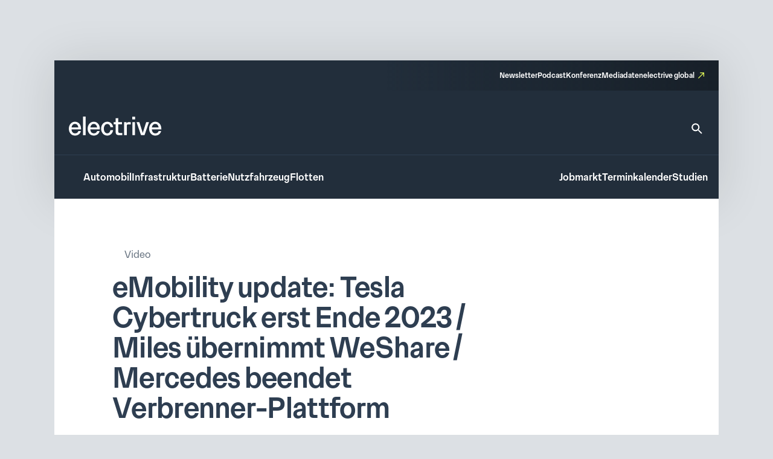

--- FILE ---
content_type: text/html; charset=UTF-8
request_url: https://www.electrive.net/2022/11/02/emobility-update-tesla-cybertruck-erst-ende-2023-miles-uebernimmt-weshare-mercedes-beendet-verbrenner-plattform/
body_size: 16103
content:
<!doctype html><html lang="de" prefix="og: https://ogp.me/ns#"><head><meta charset="UTF-8">
<!--[if IE]><meta http-equiv="X-UA-Compatible" content="IE=edge,chrome=1"><![endif]--><meta name="viewport" content="width=device-width,initial-scale=1.0"><style>img:is([sizes="auto" i], [sizes^="auto," i]) { contain-intrinsic-size: 3000px 1500px }</style><title>eMobility update: Tesla Cybertruck erst Ende 2023 / Miles übernimmt WeShare / Mercedes beendet Verbrenner-Plattform - electrive.net</title><meta name="robots" content="follow, index, max-snippet:-1, max-video-preview:-1, max-image-preview:large"/><link rel="canonical" href="https://www.electrive.net/2022/11/02/emobility-update-tesla-cybertruck-erst-ende-2023-miles-uebernimmt-weshare-mercedes-beendet-verbrenner-plattform/" /><meta property="og:locale" content="de_DE" /><meta property="og:type" content="article" /><meta property="og:title" content="eMobility update: Tesla Cybertruck erst Ende 2023 / Miles übernimmt WeShare / Mercedes beendet Verbrenner-Plattform - electrive.net" /><meta property="og:description" content="Hallo zum „eMobility update&#8220;! Das sind heute die Top-News aus der Welt der Elektromobilität: Miles übernimmt WeShare ++ Mercedes bringt 2023 letzten Verbrenner ++ Tesla Cybertruck kommt" /><meta property="og:url" content="https://www.electrive.net/2022/11/02/emobility-update-tesla-cybertruck-erst-ende-2023-miles-uebernimmt-weshare-mercedes-beendet-verbrenner-plattform/" /><meta property="og:site_name" content="electrive.net" /><meta property="article:tag" content="eMobility update" /><meta property="article:tag" content="Fastned" /><meta property="article:tag" content="Mercedes Benz" /><meta property="article:tag" content="Miles" /><meta property="article:tag" content="Tesla" /><meta property="article:tag" content="Video" /><meta property="article:tag" content="Volkswagen" /><meta property="article:tag" content="We Share" /><meta property="article:tag" content="Yutong" /><meta property="article:section" content="Automobil" /><meta property="og:updated_time" content="2023-11-21T19:57:52+01:00" /><meta property="og:image" content="https://www.electrive.net/media/2022/11/electrive.net_1200x600_Thumbnail_eMu_373_02112022.jpg" /><meta property="og:image:secure_url" content="https://www.electrive.net/media/2022/11/electrive.net_1200x600_Thumbnail_eMu_373_02112022.jpg" /><meta property="og:image:width" content="1200" /><meta property="og:image:height" content="600" /><meta property="og:image:alt" content="eMobility update: Tesla Cybertruck erst Ende 2023 / Miles übernimmt WeShare / Mercedes beendet Verbrenner-Plattform" /><meta property="og:image:type" content="image/jpeg" /><meta property="article:published_time" content="2022-11-02T12:01:50+01:00" /><meta property="article:modified_time" content="2023-11-21T19:57:52+01:00" /><meta name="twitter:card" content="summary_large_image" /><meta name="twitter:title" content="eMobility update: Tesla Cybertruck erst Ende 2023 / Miles übernimmt WeShare / Mercedes beendet Verbrenner-Plattform - electrive.net" /><meta name="twitter:description" content="Hallo zum „eMobility update&#8220;! Das sind heute die Top-News aus der Welt der Elektromobilität: Miles übernimmt WeShare ++ Mercedes bringt 2023 letzten Verbrenner ++ Tesla Cybertruck kommt" /><meta name="twitter:image" content="https://www.electrive.net/media/2022/11/electrive.net_1200x600_Thumbnail_eMu_373_02112022.jpg" /><meta name="twitter:label1" content="Verfasst von" /><meta name="twitter:data1" content="Jannis Hug" /><meta name="twitter:label2" content="Lesedauer" /><meta name="twitter:data2" content="1 Minute" /> <script type="application/ld+json" class="rank-math-schema-pro">{"@context":"https://schema.org","@graph":[{"@type":"Organization","@id":"https://www.electrive.net/#organization","name":"electrive","logo":{"@type":"ImageObject","@id":"https://www.electrive.net/#logo","url":"https://www.electrive.net/media/2023/09/cropped-electrive-reduced-logo-800x800px.png","contentUrl":"https://www.electrive.net/media/2023/09/cropped-electrive-reduced-logo-800x800px.png","caption":"electrive.net","inLanguage":"de","width":"512","height":"512"}},{"@type":"WebSite","@id":"https://www.electrive.net/#website","url":"https://www.electrive.net","name":"electrive.net","publisher":{"@id":"https://www.electrive.net/#organization"},"inLanguage":"de"},{"@type":"ImageObject","@id":"https://www.electrive.net/media/2022/11/electrive.net_1200x600_Thumbnail_eMu_373_02112022.jpg","url":"https://www.electrive.net/media/2022/11/electrive.net_1200x600_Thumbnail_eMu_373_02112022.jpg","width":"1200","height":"600","inLanguage":"de"},{"@type":"WebPage","@id":"https://www.electrive.net/2022/11/02/emobility-update-tesla-cybertruck-erst-ende-2023-miles-uebernimmt-weshare-mercedes-beendet-verbrenner-plattform/#webpage","url":"https://www.electrive.net/2022/11/02/emobility-update-tesla-cybertruck-erst-ende-2023-miles-uebernimmt-weshare-mercedes-beendet-verbrenner-plattform/","name":"eMobility update: Tesla Cybertruck erst Ende 2023 / Miles \u00fcbernimmt WeShare / Mercedes beendet Verbrenner-Plattform - electrive.net","datePublished":"2022-11-02T12:01:50+01:00","dateModified":"2023-11-21T19:57:52+01:00","isPartOf":{"@id":"https://www.electrive.net/#website"},"primaryImageOfPage":{"@id":"https://www.electrive.net/media/2022/11/electrive.net_1200x600_Thumbnail_eMu_373_02112022.jpg"},"inLanguage":"de"},{"@type":"Person","@id":"https://www.electrive.net/author/jannis/","name":"Jannis Hug","url":"https://www.electrive.net/author/jannis/","image":{"@type":"ImageObject","@id":"https://www.electrive.net/wp-content/litespeed/avatar/35caf6c20e252424a7d3f0685be8946f.jpg?ver=1768859102","url":"https://www.electrive.net/wp-content/litespeed/avatar/35caf6c20e252424a7d3f0685be8946f.jpg?ver=1768859102","caption":"Jannis Hug","inLanguage":"de"},"worksFor":{"@id":"https://www.electrive.net/#organization"}},{"@type":"NewsArticle","headline":"eMobility update: Tesla Cybertruck erst Ende 2023 / Miles \u00fcbernimmt WeShare / Mercedes beendet","datePublished":"2022-11-02T12:01:50+01:00","dateModified":"2023-11-21T19:57:52+01:00","articleSection":"Automobil, Videos","author":{"@id":"https://www.electrive.net/author/jannis/","name":"Jannis Hug"},"publisher":{"@id":"https://www.electrive.net/#organization"},"description":"Hallo zum \u201eeMobility update\"! Das sind heute die Top-News aus der Welt der Elektromobilit\u00e4t: Miles \u00fcbernimmt WeShare ++ Mercedes bringt 2023 letzten Verbrenner ++ Tesla Cybertruck kommt erst Ende 2023 ++ Fastned senkt die Ladepreise ++ Und weltweit gr\u00f6\u00dftes E-Bus-Depot in Katar er\u00f6ffnet ++","name":"eMobility update: Tesla Cybertruck erst Ende 2023 / Miles \u00fcbernimmt WeShare / Mercedes beendet","@id":"https://www.electrive.net/2022/11/02/emobility-update-tesla-cybertruck-erst-ende-2023-miles-uebernimmt-weshare-mercedes-beendet-verbrenner-plattform/#richSnippet","isPartOf":{"@id":"https://www.electrive.net/2022/11/02/emobility-update-tesla-cybertruck-erst-ende-2023-miles-uebernimmt-weshare-mercedes-beendet-verbrenner-plattform/#webpage"},"image":{"@id":"https://www.electrive.net/media/2022/11/electrive.net_1200x600_Thumbnail_eMu_373_02112022.jpg"},"inLanguage":"de","mainEntityOfPage":{"@id":"https://www.electrive.net/2022/11/02/emobility-update-tesla-cybertruck-erst-ende-2023-miles-uebernimmt-weshare-mercedes-beendet-verbrenner-plattform/#webpage"}}]}</script> <link rel="alternate" type="application/rss+xml" title="electrive.net &raquo; Kommentar-Feed zu eMobility update: Tesla Cybertruck erst Ende 2023 / Miles übernimmt WeShare / Mercedes beendet Verbrenner-Plattform" href="https://www.electrive.net/2022/11/02/emobility-update-tesla-cybertruck-erst-ende-2023-miles-uebernimmt-weshare-mercedes-beendet-verbrenner-plattform/feed/" /><link data-optimized="1" rel='stylesheet' id='reset-css' href='https://www.electrive.net/wp-content/litespeed/css/681136245267c94b9cc7d25d946de54b.css?ver=de54b' media='all' /><link data-optimized="1" rel='stylesheet' id='wp-block-library-css' href='https://www.electrive.net/wp-content/litespeed/css/452e44df862b1dd0a3ed540f469edd8d.css?ver=edd8d' media='all' /><style id='filebird-block-filebird-gallery-style-inline-css'>ul.filebird-block-filebird-gallery{margin:auto!important;padding:0!important;width:100%}ul.filebird-block-filebird-gallery.layout-grid{display:grid;grid-gap:20px;align-items:stretch;grid-template-columns:repeat(var(--columns),1fr);justify-items:stretch}ul.filebird-block-filebird-gallery.layout-grid li img{border:1px solid #ccc;box-shadow:2px 2px 6px 0 rgba(0,0,0,.3);height:100%;max-width:100%;-o-object-fit:cover;object-fit:cover;width:100%}ul.filebird-block-filebird-gallery.layout-masonry{-moz-column-count:var(--columns);-moz-column-gap:var(--space);column-gap:var(--space);-moz-column-width:var(--min-width);columns:var(--min-width) var(--columns);display:block;overflow:auto}ul.filebird-block-filebird-gallery.layout-masonry li{margin-bottom:var(--space)}ul.filebird-block-filebird-gallery li{list-style:none}ul.filebird-block-filebird-gallery li figure{height:100%;margin:0;padding:0;position:relative;width:100%}ul.filebird-block-filebird-gallery li figure figcaption{background:linear-gradient(0deg,rgba(0,0,0,.7),rgba(0,0,0,.3) 70%,transparent);bottom:0;box-sizing:border-box;color:#fff;font-size:.8em;margin:0;max-height:100%;overflow:auto;padding:3em .77em .7em;position:absolute;text-align:center;width:100%;z-index:2}ul.filebird-block-filebird-gallery li figure figcaption a{color:inherit}</style><link data-optimized="1" rel='stylesheet' id='base-site-header-logo-css' href='https://www.electrive.net/wp-content/litespeed/css/f180f608d5809978470f4737e5b09e84.css?ver=09e84' media='all' /><link data-optimized="1" rel='stylesheet' id='base-site-header-menu-main-css' href='https://www.electrive.net/wp-content/litespeed/css/7dbd82a600d5bc86a5d12afad8d93aaf.css?ver=93aaf' media='all' /><link data-optimized="1" rel='stylesheet' id='base-site-header-menu-meta-css' href='https://www.electrive.net/wp-content/litespeed/css/16569607bbed5a40aae9a051ba72ee30.css?ver=2ee30' media='all' /><link data-optimized="1" rel='stylesheet' id='base-site-header-menu-popout-css' href='https://www.electrive.net/wp-content/litespeed/css/1ed881cc7b231860d49360d1c6fff9c3.css?ver=ff9c3' media='all' /><link data-optimized="1" rel='stylesheet' id='base-site-header-menu-secondary-css' href='https://www.electrive.net/wp-content/litespeed/css/abe20013e9f8054c86d32bd612f75deb.css?ver=75deb' media='all' /><link data-optimized="1" rel='stylesheet' id='base-site-header-overlay-trigger-css' href='https://www.electrive.net/wp-content/litespeed/css/8d494f3e8b0ba51d99e420506018c2bd.css?ver=8c2bd' media='all' /><link data-optimized="1" rel='stylesheet' id='module-base-site-header-css' href='https://www.electrive.net/wp-content/litespeed/css/fb63f4fba7fd46db18a8093dd0bc8db5.css?ver=c8db5' media='all' /><link data-optimized="1" rel='stylesheet' id='module-base-slick-library-css' href='https://www.electrive.net/wp-content/litespeed/css/61f7da6cfe2744055827979feb32f612.css?ver=2f612' media='all' /><link data-optimized="1" rel='stylesheet' id='module-button-css' href='https://www.electrive.net/wp-content/litespeed/css/e78ff1a17bf676e85e86de05720fda50.css?ver=fda50' media='all' /><link data-optimized="1" rel='stylesheet' id='module-faq-css' href='https://www.electrive.net/wp-content/litespeed/css/3822e8735828625d479596abb740ce94.css?ver=0ce94' media='all' /><link data-optimized="1" rel='stylesheet' id='module-gallery-css' href='https://www.electrive.net/wp-content/litespeed/css/9e7ba9955f7f9cb3a003e392d6247d29.css?ver=47d29' media='all' /><link data-optimized="1" rel='stylesheet' id='module-image-css' href='https://www.electrive.net/wp-content/litespeed/css/da02353c53083f6cd1614056e8ef35a0.css?ver=f35a0' media='all' /><link data-optimized="1" rel='stylesheet' id='theme-module-ad-spaces-css' href='https://www.electrive.net/wp-content/litespeed/css/a2521d8eb1b2896318404376d64dcdcc.css?ver=dcdcc' media='all' /><link data-optimized="1" rel='stylesheet' id='theme-module-blocks-css' href='https://www.electrive.net/wp-content/litespeed/css/8aac8c5168ed2e3229229751a3c64ccb.css?ver=64ccb' media='all' /><link data-optimized="1" rel='stylesheet' id='theme-module-events-css' href='https://www.electrive.net/wp-content/litespeed/css/9a7f33509e0c4e2c9fbb0c2f7eab3737.css?ver=b3737' media='all' /><link data-optimized="1" rel='stylesheet' id='theme-module-feedback-css' href='https://www.electrive.net/wp-content/litespeed/css/3e30514a56c4a13d3c41553c989b9d84.css?ver=b9d84' media='all' /><link data-optimized="1" rel='stylesheet' id='theme-module-footer-css' href='https://www.electrive.net/wp-content/litespeed/css/90f929457c6cfbae67eec07f0f93b176.css?ver=3b176' media='all' /><link data-optimized="1" rel='stylesheet' id='theme-module-header-css' href='https://www.electrive.net/wp-content/litespeed/css/e05f3679ce894eb0f5c48867fe9c8c36.css?ver=c8c36' media='all' /><link data-optimized="1" rel='stylesheet' id='theme-module-home-css' href='https://www.electrive.net/wp-content/litespeed/css/6c3a373a2a589c7d8938656c4a50c76f.css?ver=0c76f' media='all' /><link data-optimized="1" rel='stylesheet' id='theme-module-jobs-css' href='https://www.electrive.net/wp-content/litespeed/css/406f61766d22e5d074ea2d93abeccebc.css?ver=ccebc' media='all' /><link data-optimized="1" rel='stylesheet' id='theme-module-module-advanced-search-custom-css' href='https://www.electrive.net/wp-content/litespeed/css/81b7b6f4d27b61399f94e0a4c38cbba7.css?ver=cbba7' media='all' /><link data-optimized="1" rel='stylesheet' id='theme-module-module-faq-css' href='https://www.electrive.net/wp-content/litespeed/css/469db2449754c25e87d3acc98dd66d17.css?ver=66d17' media='all' /><link data-optimized="1" rel='stylesheet' id='theme-module-module-gallery-css' href='https://www.electrive.net/wp-content/litespeed/css/9c51ee2c96852a110b6bb04379a041ce.css?ver=041ce' media='all' /><link data-optimized="1" rel='stylesheet' id='theme-module-module-image-css' href='https://www.electrive.net/wp-content/litespeed/css/7ce90c769845ba9935e5595d7a150f0b.css?ver=50f0b' media='all' /><link data-optimized="1" rel='stylesheet' id='theme-module-module-richtext-css' href='https://www.electrive.net/wp-content/litespeed/css/e0751a6e8541c892435426ce93f260e5.css?ver=260e5' media='all' /><link data-optimized="1" rel='stylesheet' id='theme-module-newsletter-css' href='https://www.electrive.net/wp-content/litespeed/css/4c20f005d23da762cb2e80804bd9436f.css?ver=9436f' media='all' /><link data-optimized="1" rel='stylesheet' id='theme-module-newsletter-builder-css' href='https://www.electrive.net/wp-content/litespeed/css/d04f3d01058576f7d6cd28c6f6344d42.css?ver=44d42' media='all' /><link data-optimized="1" rel='stylesheet' id='theme-module-next-reads-css' href='https://www.electrive.net/wp-content/litespeed/css/4b107635840d637ff03f93fbf4b9af27.css?ver=9af27' media='all' /><link data-optimized="1" rel='stylesheet' id='theme-module-pages-css' href='https://www.electrive.net/wp-content/litespeed/css/d172b2c20f9ae1ed7969c081745a50f0.css?ver=a50f0' media='all' /><link data-optimized="1" rel='stylesheet' id='theme-module-posts-css' href='https://www.electrive.net/wp-content/litespeed/css/2c94e85e19e979ec57fed23a6484552b.css?ver=4552b' media='all' /><link data-optimized="1" rel='stylesheet' id='theme-module-studies-css' href='https://www.electrive.net/wp-content/litespeed/css/6e45727714a0da00f4e2acc1ccb62bec.css?ver=62bec' media='all' /><link data-optimized="1" rel='stylesheet' id='theme-module-table-css' href='https://www.electrive.net/wp-content/litespeed/css/ea7e5af74f2ccb122f264117ed034959.css?ver=34959' media='all' /><link data-optimized="1" rel='stylesheet' id='theme-module-events-submodule-teaser-css' href='https://www.electrive.net/wp-content/litespeed/css/8c2657afd17f71f75d4ab7e5b0c0c1fb.css?ver=0c1fb' media='all' /><link data-optimized="1" rel='stylesheet' id='theme-module-jobs-submodule-teaser-css' href='https://www.electrive.net/wp-content/litespeed/css/4d846e807e5da9ebc1034340c2cdcf56.css?ver=dcf56' media='all' /><link data-optimized="1" rel='stylesheet' id='theme-module-pages-submodule-live-css' href='https://www.electrive.net/wp-content/litespeed/css/dcdd6b220bf084bce47d55089cdc8e37.css?ver=c8e37' media='all' /><link data-optimized="1" rel='stylesheet' id='theme-module-pages-submodule-podcast-css' href='https://www.electrive.net/wp-content/litespeed/css/5b8e2ee4e88bb3c59d003dbb733aaae6.css?ver=aaae6' media='all' /><link data-optimized="1" rel='stylesheet' id='theme-module-posts-submodule-archive-css' href='https://www.electrive.net/wp-content/litespeed/css/d19cd169c796efe573f096bc8f646383.css?ver=46383' media='all' /><link data-optimized="1" rel='stylesheet' id='theme-module-posts-submodule-comments-css' href='https://www.electrive.net/wp-content/litespeed/css/4962e73ffcd0c9b0d75f10ba00ee8ae4.css?ver=e8ae4' media='all' /><link data-optimized="1" rel='stylesheet' id='theme-module-posts-submodule-sidebar-css' href='https://www.electrive.net/wp-content/litespeed/css/b4585a5e0225ff22b6181bb26f699967.css?ver=99967' media='all' /><link data-optimized="1" rel='stylesheet' id='theme-module-posts-submodule-single-css' href='https://www.electrive.net/wp-content/litespeed/css/c0240861fe3aeb930aab788afc7c2792.css?ver=c2792' media='all' /><link data-optimized="1" rel='stylesheet' id='theme-module-posts-submodule-teaser-css' href='https://www.electrive.net/wp-content/litespeed/css/6eb7c2070d85a99c401449f743a7ecb5.css?ver=7ecb5' media='all' /><link data-optimized="1" rel='stylesheet' id='theme-module-posts-submodule-video-player-css' href='https://www.electrive.net/wp-content/litespeed/css/66e5e28eacdb37657931173710dceb7a.css?ver=ceb7a' media='all' /><link data-optimized="1" rel='stylesheet' id='theme-module-seopress-submodule-breadcrumbs-css' href='https://www.electrive.net/wp-content/litespeed/css/48d93e52f7a5d26f84df42f311a43f36.css?ver=43f36' media='all' /><link data-optimized="1" rel='stylesheet' id='theme-module-studies-submodule-teaser-css' href='https://www.electrive.net/wp-content/litespeed/css/c12623eaff59be7f499a56f4ab552bd3.css?ver=52bd3' media='all' /><link data-optimized="1" rel='stylesheet' id='theme-module-theme-components-submodule-interactions-css' href='https://www.electrive.net/wp-content/litespeed/css/f251ceca04719dad7081c8190b7df075.css?ver=df075' media='all' /><link data-optimized="1" rel='stylesheet' id='theme-module-theme-components-submodule-pagination-css' href='https://www.electrive.net/wp-content/litespeed/css/dc64170587fa020414b8508a1e9314e1.css?ver=314e1' media='all' /><link data-optimized="1" rel='stylesheet' id='theme-module-theme-components-submodule-snackbar-css' href='https://www.electrive.net/wp-content/litespeed/css/546d0b8a73ed3719f45e2e9286b847ae.css?ver=847ae' media='all' /><link data-optimized="1" rel='stylesheet' id='theme-module-theme-components-submodule-tooltip-css' href='https://www.electrive.net/wp-content/litespeed/css/2cc7d0f07fd6bc21bb4a26c2e65a13fb.css?ver=a13fb' media='all' /><link data-optimized="1" rel='stylesheet' id='theme-module-theme-submodule-block-layout-css' href='https://www.electrive.net/wp-content/litespeed/css/e0c36266bcd07ee52daec1b8c58cb847.css?ver=cb847' media='all' /><link data-optimized="1" rel='stylesheet' id='theme-module-theme-submodule-block-spacing-css' href='https://www.electrive.net/wp-content/litespeed/css/8a81b37bedc3e385e0511a01ca073b17.css?ver=73b17' media='all' /><link data-optimized="1" rel='stylesheet' id='theme-style-css' href='https://www.electrive.net/wp-content/litespeed/css/7e7f6b5b9eb91e9c990dff435ba21083.css?ver=21083' media='all' /><link data-optimized="1" rel='stylesheet' id='theme-module-newsletter-bar-css' href='https://www.electrive.net/wp-content/litespeed/css/e477f2008a786d9147a789f2ef56440d.css?ver=6440d' media='all' /><link data-optimized="1" rel='stylesheet' id='print-css' href='https://www.electrive.net/wp-content/litespeed/css/f3630c1e6c48fcdcb9caf4fafaaa3453.css?ver=a3453' media='print' /><link data-optimized="1" rel='stylesheet' id='variables-css' href='https://www.electrive.net/wp-content/litespeed/css/53e49f79c8796798c5b3338f19bce71b.css?ver=ce71b' media='all' /> <script>window.gdprAppliesGlobally=true;if(!("cmp_id" in window)||window.cmp_id<1){window.cmp_id=0}if(!("cmp_cdid" in window)){window.cmp_cdid="80e80aab21047"}if(!("cmp_params" in window)){window.cmp_params=""}if(!("cmp_host" in window)){window.cmp_host="delivery.consentmanager.net"}if(!("cmp_cdn" in window)){window.cmp_cdn="cdn.consentmanager.net"}if(!("cmp_proto" in window)){window.cmp_proto="https:"}if(!("cmp_codesrc" in window)){window.cmp_codesrc="10"}window.cmp_getsupportedLangs=function(){var b=["DE","EN","FR","IT","NO","DA","FI","ES","PT","RO","BG","ET","EL","GA","HR","LV","LT","MT","NL","PL","SV","SK","SL","CS","HU","RU","SR","ZH","TR","UK","AR","BS"];if("cmp_customlanguages" in window){for(var a=0;a<window.cmp_customlanguages.length;a++){b.push(window.cmp_customlanguages[a].l.toUpperCase())}}return b};window.cmp_getRTLLangs=function(){var a=["AR"];if("cmp_customlanguages" in window){for(var b=0;b<window.cmp_customlanguages.length;b++){if("r" in window.cmp_customlanguages[b]&&window.cmp_customlanguages[b].r){a.push(window.cmp_customlanguages[b].l)}}}return a};window.cmp_getlang=function(j){if(typeof(j)!="boolean"){j=true}if(j&&typeof(cmp_getlang.usedlang)=="string"&&cmp_getlang.usedlang!==""){return cmp_getlang.usedlang}var g=window.cmp_getsupportedLangs();var c=[];var f=location.hash;var e=location.search;var a="languages" in navigator?navigator.languages:[];if(f.indexOf("cmplang=")!=-1){c.push(f.substr(f.indexOf("cmplang=")+8,2).toUpperCase())}else{if(e.indexOf("cmplang=")!=-1){c.push(e.substr(e.indexOf("cmplang=")+8,2).toUpperCase())}else{if("cmp_setlang" in window&&window.cmp_setlang!=""){c.push(window.cmp_setlang.toUpperCase())}else{if(a.length>0){for(var d=0;d<a.length;d++){c.push(a[d])}}}}}if("language" in navigator){c.push(navigator.language)}if("userLanguage" in navigator){c.push(navigator.userLanguage)}var h="";for(var d=0;d<c.length;d++){var b=c[d].toUpperCase();if(g.indexOf(b)!=-1){h=b;break}if(b.indexOf("-")!=-1){b=b.substr(0,2)}if(g.indexOf(b)!=-1){h=b;break}}if(h==""&&typeof(cmp_getlang.defaultlang)=="string"&&cmp_getlang.defaultlang!==""){return cmp_getlang.defaultlang}else{if(h==""){h="EN"}}h=h.toUpperCase();return h};(function(){var n=document;var p=n.getElementsByTagName;var q=window;var f="";var b="_en";if("cmp_getlang" in q){f=q.cmp_getlang().toLowerCase();if("cmp_customlanguages" in q){for(var h=0;h<q.cmp_customlanguages.length;h++){if(q.cmp_customlanguages[h].l.toUpperCase()==f.toUpperCase()){f="en";break}}}b="_"+f}function g(i,e){var t="";i+="=";var s=i.length;var d=location;if(d.hash.indexOf(i)!=-1){t=d.hash.substr(d.hash.indexOf(i)+s,9999)}else{if(d.search.indexOf(i)!=-1){t=d.search.substr(d.search.indexOf(i)+s,9999)}else{return e}}if(t.indexOf("&")!=-1){t=t.substr(0,t.indexOf("&"))}return t}var j=("cmp_proto" in q)?q.cmp_proto:"https:";if(j!="http:"&&j!="https:"){j="https:"}var k=("cmp_ref" in q)?q.cmp_ref:location.href;var r=n.createElement("script");r.setAttribute("data-cmp-ab","1");var c=g("cmpdesign","cmp_design" in q?q.cmp_design:"");var a=g("cmpregulationkey","cmp_regulationkey" in q?q.cmp_regulationkey:"");var o=g("cmpatt","cmp_att" in q?q.cmp_att:"");r.src=j+"//"+q.cmp_host+"/delivery/cmp.php?"+("cmp_id" in q&&q.cmp_id>0?"id="+q.cmp_id:"")+("cmp_cdid" in q?"&cdid="+q.cmp_cdid:"")+"&h="+encodeURIComponent(k)+(c!=""?"&cmpdesign="+encodeURIComponent(c):"")+(a!=""?"&cmpregulationkey="+encodeURIComponent(a):"")+(o!=""?"&cmpatt="+encodeURIComponent(o):"")+("cmp_params" in q?"&"+q.cmp_params:"")+(n.cookie.length>0?"&__cmpfcc=1":"")+"&l="+f.toLowerCase()+"&o="+(new Date()).getTime();r.type="text/javascript";r.async=true;if(n.currentScript&&n.currentScript.parentElement){n.currentScript.parentElement.appendChild(r)}else{if(n.body){n.body.appendChild(r)}else{var m=p("body");if(m.length==0){m=p("div")}if(m.length==0){m=p("span")}if(m.length==0){m=p("ins")}if(m.length==0){m=p("script")}if(m.length==0){m=p("head")}if(m.length>0){m[0].appendChild(r)}}}var r=n.createElement("script");r.src=j+"//"+q.cmp_cdn+"/delivery/js/cmp"+b+".min.js";r.type="text/javascript";r.setAttribute("data-cmp-ab","1");r.async=true;if(n.currentScript&&n.currentScript.parentElement){n.currentScript.parentElement.appendChild(r)}else{if(n.body){n.body.appendChild(r)}else{var m=p("body");if(m.length==0){m=p("div")}if(m.length==0){m=p("span")}if(m.length==0){m=p("ins")}if(m.length==0){m=p("script")}if(m.length==0){m=p("head")}if(m.length>0){m[0].appendChild(r)}}}})();window.cmp_addFrame=function(b){if(!window.frames[b]){if(document.body){var a=document.createElement("iframe");a.style.cssText="display:none";if("cmp_cdn" in window&&"cmp_ultrablocking" in window&&window.cmp_ultrablocking>0){a.src="//"+window.cmp_cdn+"/delivery/empty.html"}a.name=b;document.body.appendChild(a)}else{window.setTimeout(window.cmp_addFrame,10,b)}}};window.cmp_rc=function(h){var b=document.cookie;var f="";var d=0;while(b!=""&&d<100){d++;while(b.substr(0,1)==" "){b=b.substr(1,b.length)}var g=b.substring(0,b.indexOf("="));if(b.indexOf(";")!=-1){var c=b.substring(b.indexOf("=")+1,b.indexOf(";"))}else{var c=b.substr(b.indexOf("=")+1,b.length)}if(h==g){f=c}var e=b.indexOf(";")+1;if(e==0){e=b.length}b=b.substring(e,b.length)}return(f)};window.cmp_stub=function(){var a=arguments;__cmp.a=__cmp.a||[];if(!a.length){return __cmp.a}else{if(a[0]==="ping"){if(a[1]===2){a[2]({gdprApplies:gdprAppliesGlobally,cmpLoaded:false,cmpStatus:"stub",displayStatus:"hidden",apiVersion:"2.0",cmpId:31},true)}else{a[2](false,true)}}else{if(a[0]==="getUSPData"){a[2]({version:1,uspString:window.cmp_rc("")},true)}else{if(a[0]==="getTCData"){__cmp.a.push([].slice.apply(a))}else{if(a[0]==="addEventListener"||a[0]==="removeEventListener"){__cmp.a.push([].slice.apply(a))}else{if(a.length==4&&a[3]===false){a[2]({},false)}else{__cmp.a.push([].slice.apply(a))}}}}}}};window.cmp_gppstub=function(){var a=arguments;__gpp.q=__gpp.q||[];if(!a.length){return __gpp.q}var g=a[0];var f=a.length>1?a[1]:null;var e=a.length>2?a[2]:null;if(g==="ping"){return{gppVersion:"1.0",cmpStatus:"stub",cmpDisplayStatus:"hidden",apiSupport:["tcfeuv2","tcfva","usnat"],currentAPI:"",cmpId:31}}else{if(g==="addEventListener"){__gpp.e=__gpp.e||[];if(!("lastId" in __gpp)){__gpp.lastId=0}__gpp.lastId++;var c=__gpp.lastId;__gpp.e.push({id:c,callback:f});return{eventName:"listenerRegistered",listenerId:c,data:true,pingData:{gppVersion:"1.0",cmpStatus:"stub",cmpDisplayStatus:"hidden",apiSupport:[],currentAPI:"",cmpId:31}}}else{if(g==="removeEventListener"){var h=false;__gpp.e=__gpp.e||[];for(var d=0;d<__gpp.e.length;d++){if(__gpp.e[d].id==e){__gpp.e[d].splice(d,1);h=true;break}}return{eventName:"listenerRemoved",listenerId:e,data:h}}else{if(g==="hasSection"||g==="getSection"||g==="getField"||g==="getGPPString"){return null}else{__gpp.q.push([].slice.apply(a))}}}}};window.cmp_msghandler=function(d){var a=typeof d.data==="string";try{var c=a?JSON.parse(d.data):d.data}catch(f){var c=null}if(typeof(c)==="object"&&c!==null&&"__cmpCall" in c){var b=c.__cmpCall;window.__cmp(b.command,b.parameter,function(h,g){var e={__cmpReturn:{returnValue:h,success:g,callId:b.callId}};d.source.postMessage(a?JSON.stringify(e):e,"*")})}if(typeof(c)==="object"&&c!==null&&"__uspapiCall" in c){var b=c.__uspapiCall;window.__uspapi(b.command,b.version,function(h,g){var e={__uspapiReturn:{returnValue:h,success:g,callId:b.callId}};d.source.postMessage(a?JSON.stringify(e):e,"*")})}if(typeof(c)==="object"&&c!==null&&"__tcfapiCall" in c){var b=c.__tcfapiCall;window.__tcfapi(b.command,b.version,function(h,g){var e={__tcfapiReturn:{returnValue:h,success:g,callId:b.callId}};d.source.postMessage(a?JSON.stringify(e):e,"*")},b.parameter)}if(typeof(c)==="object"&&c!==null&&"__gppCall" in c){var b=c.__gppCall;window.__gpp(b.command,function(h,g){var e={__gppReturn:{returnValue:h,success:g,callId:b.callId}};d.source.postMessage(a?JSON.stringify(e):e,"*")},b.parameter,"version" in b?b.version:1)}};window.cmp_setStub=function(a){if(!(a in window)||(typeof(window[a])!=="function"&&typeof(window[a])!=="object"&&(typeof(window[a])==="undefined"||window[a]!==null))){window[a]=window.cmp_stub;window[a].msgHandler=window.cmp_msghandler;window.addEventListener("message",window.cmp_msghandler,false)}};window.cmp_setGppStub=function(a){if(!(a in window)||(typeof(window[a])!=="function"&&typeof(window[a])!=="object"&&(typeof(window[a])==="undefined"||window[a]!==null))){window[a]=window.cmp_gppstub;window[a].msgHandler=window.cmp_msghandler;window.addEventListener("message",window.cmp_msghandler,false)}};window.cmp_addFrame("__cmpLocator");if(!("cmp_disableusp" in window)||!window.cmp_disableusp){window.cmp_addFrame("__uspapiLocator")}if(!("cmp_disabletcf" in window)||!window.cmp_disabletcf){window.cmp_addFrame("__tcfapiLocator")}if(!("cmp_disablegpp" in window)||!window.cmp_disablegpp){window.cmp_addFrame("__gppLocator")}window.cmp_setStub("__cmp");if(!("cmp_disabletcf" in window)||!window.cmp_disabletcf){window.cmp_setStub("__tcfapi")}if(!("cmp_disableusp" in window)||!window.cmp_disableusp){window.cmp_setStub("__uspapi")}if(!("cmp_disablegpp" in window)||!window.cmp_disablegpp){window.cmp_setGppStub("__gpp")};</script><link rel="https://api.w.org/" href="https://www.electrive.net/wp-json/" /><link rel="alternate" title="JSON" type="application/json" href="https://www.electrive.net/wp-json/wp/v2/posts/272331" /><link rel="alternate" title="oEmbed (JSON)" type="application/json+oembed" href="https://www.electrive.net/wp-json/oembed/1.0/embed?url=https%3A%2F%2Fwww.electrive.net%2F2022%2F11%2F02%2Femobility-update-tesla-cybertruck-erst-ende-2023-miles-uebernimmt-weshare-mercedes-beendet-verbrenner-plattform%2F" /><link rel="alternate" title="oEmbed (XML)" type="text/xml+oembed" href="https://www.electrive.net/wp-json/oembed/1.0/embed?url=https%3A%2F%2Fwww.electrive.net%2F2022%2F11%2F02%2Femobility-update-tesla-cybertruck-erst-ende-2023-miles-uebernimmt-weshare-mercedes-beendet-verbrenner-plattform%2F&#038;format=xml" />
 <script data-cmp-ab="1" type="text/javascript">// var et_pagename = "";
        // var et_areas = "";</script> <script
        data-cmp-ab="1"
        id="_etLoader"
        type="text/javascript"
        charset="UTF-8"
        data-block-cookies="true"
        data-secure-code="5Hmv8K"
        src="//code.etracker.com/code/e.js"
        async></script>  <script
        async
        type="text/plain"
        class="cmplazyload"
        data-cmp-block="contentpass"
        data-cmp-purpose="c52"
        data-cmp-src="https://securepubads.g.doubleclick.net/tag/js/gpt.js" ></script> <script
        async
        type="text/plain"
        class="cmplazyload"
        data-cmp-block="contentpass"
        data-cmp-purpose="c52"
        data-cmp-src="https://tags.refinery89.com/electrivenet.js" ></script> <script>window.googletag = window.googletag || {cmd: []};
  googletag.cmd.push(function() {
    googletag.defineSlot('/21776436690/Homepage_Top', [[1125, 90], [728, 90]], 'div-gpt-ad-1694424186027-0').addService(googletag.pubads());
    googletag.defineSlot('/21776436690/AllPages_Skyscraper_links', [[160, 600], [120, 600]], 'div-gpt-ad-1694424270255-0').addService(googletag.pubads());
    googletag.defineSlot('/21776436690/AllPages_Skyscraper_rechts', [[120, 600], [160, 600]], 'div-gpt-ad-1694424328100-0').addService(googletag.pubads());
    googletag.defineSlot('/21776436690/Artikel_Headline', [300, 250],'div-gpt-ad-1724753583121-0').addService(googletag.pubads());
    googletag.defineSlot('/21776436690/Artikel_Seitenspalte_1', [[300, 250], [300, 600]], 'div-gpt-ad-1768389142695-0').addService(googletag.pubads());
    googletag.defineSlot('/21776436690/Artikel_Content_Mitte', [[300, 250], [728, 90], [970, 250], [300, 450], [300, 600]], 'div-gpt-ad-1768389265493-0').addService(googletag.pubads());
    googletag.defineSlot('/21776436690/Artikel_Content_Unten', [[300, 600], [728, 90], [300, 250], [970, 250]], 'div-gpt-ad-1768389293699-0').addService(googletag.pubads());
    googletag.pubads().enableSingleRequest();
    googletag.enableServices();
  });</script> <link rel="icon" href="https://www.electrive.net/media/2023/09/cropped-electrive-reduced-logo-800x800px-180x180.png" sizes="32x32" /><link rel="icon" href="https://www.electrive.net/media/2023/09/cropped-electrive-reduced-logo-800x800px-400x400.png" sizes="192x192" /><link rel="apple-touch-icon" href="https://www.electrive.net/media/2023/09/cropped-electrive-reduced-logo-800x800px-180x180.png" /><meta name="msapplication-TileImage" content="https://www.electrive.net/media/2023/09/cropped-electrive-reduced-logo-800x800px-400x400.png" /></head><body class="wp-singular post-template-default single single-post postid-272331 single-format-standard wp-custom-logo wp-embed-responsive wp-theme-electrive is-platform-net"><header class="base-site-header" id="top"><a class="skip-link screen-reader-text" href="#main-content">Zum Inhalt springen</a><div class="base-site-header-bar"><div class="base-site-header__menu-meta"><nav class="base-site-header__menu-meta-nav"><ul id="menu-metamenue" class="menu"><li id="menu-item-312238" class="menu-item menu-item-type-post_type menu-item-object-page menu-item-312238"><a href="https://www.electrive.net/newsletter/">Newsletter</a></li><li id="menu-item-424913" class="menu-item menu-item-type-post_type menu-item-object-page menu-item-424913"><a href="https://www.electrive.net/podcast/">Podcast</a></li><li id="menu-item-315922" class="menu-item menu-item-type-post_type menu-item-object-page menu-item-315922"><a href="https://www.electrive.net/live/">Konferenz</a></li><li id="menu-item-312239" class="menu-item menu-item-type-post_type menu-item-object-page menu-item-312239"><a href="https://www.electrive.net/werbung/">Mediadaten</a></li><li id="menu-item-312244" class="menu-item menu-item-type-custom menu-item-object-custom menu-item-312244"><a target="_blank" href="https://www.electrive.com">electrive global</a></li></ul></nav></div><div class="base-site-header-bar-row"><div class="base-site-header__logo">
<a href="https://www.electrive.net"><figure>
<img src="https://www.electrive.net/media/2023/09/Electrive-Product-Logo.svg" alt="electrive.net"><figcaption>Leitmedium der Elektromobilität</figcaption></figure>
</a></div>
<a class="base-site-header__search" href="https://www.electrive.net/suche/" aria-label="Suche">
<svg xmlns="http://www.w3.org/2000/svg" width="32" height="32" viewBox="0 0 32 32" fill="none">
<path d="M21.0068 19.0065H19.9534L19.5801 18.6465C20.8868 17.1265 21.6734 15.1532 21.6734 13.0065C21.6734 8.21984 17.7934 4.33984 13.0068 4.33984C8.22009 4.33984 4.34009 8.21984 4.34009 13.0065C4.34009 17.7932 8.22009 21.6732 13.0068 21.6732C15.1534 21.6732 17.1268 20.8865 18.6468 19.5798L19.0068 19.9532V21.0065L25.6734 27.6598L27.6601 25.6732L21.0068 19.0065ZM13.0068 19.0065C9.68675 19.0065 7.00675 16.3265 7.00675 13.0065C7.00675 9.68651 9.68675 7.00651 13.0068 7.00651C16.3268 7.00651 19.0068 9.68651 19.0068 13.0065C19.0068 16.3265 16.3268 19.0065 13.0068 19.0065Z" fill="white"></path>
</svg>
</a></div><div class="base-site-header-bar-row"><div class="base-site-header__menu-popout" id="popout">
<a class="base-site-header__menu-popout-trigger" href="#popout">Alle Kategorien</a>
<a class="base-site-header__menu-popout-trigger" href="#">Alle Kategorien</a><nav class="base-site-header__menu-popout-nav"><ul id="menu-alle-kategorien" class="menu"><li id="menu-item-312420" class="menu-item menu-item-type-taxonomy menu-item-object-category menu-item-312420"><a href="https://www.electrive.net/category/brennstoffzelle/">Brennstoffzelle</a></li><li id="menu-item-312330" class="menu-item menu-item-type-taxonomy menu-item-object-category menu-item-312330"><a href="https://www.electrive.net/category/off-highway/">Off-Highway</a></li><li id="menu-item-312333" class="menu-item menu-item-type-taxonomy menu-item-object-category menu-item-312333"><a href="https://www.electrive.net/category/zweirad/">Zweirad</a></li><li id="menu-item-312331" class="menu-item menu-item-type-taxonomy menu-item-object-category menu-item-312331"><a href="https://www.electrive.net/category/politik/">Politik</a></li><li id="menu-item-312328" class="menu-item menu-item-type-taxonomy menu-item-object-category menu-item-312328"><a href="https://www.electrive.net/category/luftfahrt/">Luftfahrt</a></li><li id="menu-item-312421" class="menu-item menu-item-type-taxonomy menu-item-object-category menu-item-312421"><a href="https://www.electrive.net/category/daten/">Daten</a></li><li id="menu-item-312332" class="menu-item menu-item-type-taxonomy menu-item-object-category menu-item-312332"><a href="https://www.electrive.net/category/wasser/">Wasser</a></li><li id="menu-item-312422" class="menu-item menu-item-type-taxonomy menu-item-object-category menu-item-312422"><a href="https://www.electrive.net/category/karriere/">Karriere</a></li><li id="menu-item-381659" class="menu-item menu-item-type-taxonomy menu-item-object-category menu-item-381659"><a href="https://www.electrive.net/category/autonomes-fahren/">Autonomes Fahren</a></li></ul></nav></div><div class="base-site-header__menu-main"><nav class="base-site-header__menu-main-nav"><ul id="menu-hauptmenue" class="menu"><li id="menu-item-312233" class="menu-item menu-item-type-taxonomy menu-item-object-category current-post-ancestor current-menu-parent current-post-parent menu-item-312233"><a href="https://www.electrive.net/category/automobil/">Automobil</a></li><li id="menu-item-312423" class="menu-item menu-item-type-taxonomy menu-item-object-category menu-item-312423"><a href="https://www.electrive.net/category/energie-infrastruktur/">Infrastruktur</a></li><li id="menu-item-312428" class="menu-item menu-item-type-taxonomy menu-item-object-category menu-item-312428"><a href="https://www.electrive.net/category/speichertechnik/">Batterie</a></li><li id="menu-item-312237" class="menu-item menu-item-type-taxonomy menu-item-object-category menu-item-312237"><a href="https://www.electrive.net/category/nutzfahrzeug/">Nutzfahrzeug</a></li><li id="menu-item-312235" class="menu-item menu-item-type-taxonomy menu-item-object-category menu-item-312235"><a href="https://www.electrive.net/category/flotten/">Flotten</a></li></ul></nav></div><div class="base-site-header__menu-secondary"><nav class="base-site-header__menu-secondary-nav"><ul id="menu-zweitmenue" class="menu"><li id="menu-item-312250" class="is-jobs menu-item menu-item-type-custom menu-item-object-custom menu-item-312250"><a href="https://www.electrive.net/jobs/">Jobmarkt</a></li><li id="menu-item-316041" class="is-events menu-item menu-item-type-custom menu-item-object-custom menu-item-316041"><a href="https://www.electrive.net/terminkalender/">Terminkalender</a></li><li id="menu-item-312252" class="is-studies menu-item menu-item-type-custom menu-item-object-custom menu-item-312252"><a href="https://www.electrive.net/studies/">Studien</a></li></ul></nav></div>
<a
class="base-site-header__overlay-trigger"
href="#overlay"
aria-label="Overlay öffnen"
></a></div></div><div inert class="base-site-header-overlay" id="overlay">
<a
class="base-site-header__overlay-trigger"
href="#"
aria-label="Overlay schließen"
></a><div class="base-site-header-overlay-inner"><div class="base-site-header__menu-main"><nav class="base-site-header__menu-main-nav"><ul id="menu-hauptmenue-1" class="menu"><li class="menu-item menu-item-type-taxonomy menu-item-object-category current-post-ancestor current-menu-parent current-post-parent menu-item-312233"><a href="https://www.electrive.net/category/automobil/">Automobil</a></li><li class="menu-item menu-item-type-taxonomy menu-item-object-category menu-item-312423"><a href="https://www.electrive.net/category/energie-infrastruktur/">Infrastruktur</a></li><li class="menu-item menu-item-type-taxonomy menu-item-object-category menu-item-312428"><a href="https://www.electrive.net/category/speichertechnik/">Batterie</a></li><li class="menu-item menu-item-type-taxonomy menu-item-object-category menu-item-312237"><a href="https://www.electrive.net/category/nutzfahrzeug/">Nutzfahrzeug</a></li><li class="menu-item menu-item-type-taxonomy menu-item-object-category menu-item-312235"><a href="https://www.electrive.net/category/flotten/">Flotten</a></li></ul></nav></div><div class="base-site-header__menu-popout" id="popout">
<a class="base-site-header__menu-popout-trigger" href="#popout">Alle Kategorien</a>
<a class="base-site-header__menu-popout-trigger" href="#">Alle Kategorien</a><nav class="base-site-header__menu-popout-nav"><ul id="menu-alle-kategorien-1" class="menu"><li class="menu-item menu-item-type-taxonomy menu-item-object-category menu-item-312420"><a href="https://www.electrive.net/category/brennstoffzelle/">Brennstoffzelle</a></li><li class="menu-item menu-item-type-taxonomy menu-item-object-category menu-item-312330"><a href="https://www.electrive.net/category/off-highway/">Off-Highway</a></li><li class="menu-item menu-item-type-taxonomy menu-item-object-category menu-item-312333"><a href="https://www.electrive.net/category/zweirad/">Zweirad</a></li><li class="menu-item menu-item-type-taxonomy menu-item-object-category menu-item-312331"><a href="https://www.electrive.net/category/politik/">Politik</a></li><li class="menu-item menu-item-type-taxonomy menu-item-object-category menu-item-312328"><a href="https://www.electrive.net/category/luftfahrt/">Luftfahrt</a></li><li class="menu-item menu-item-type-taxonomy menu-item-object-category menu-item-312421"><a href="https://www.electrive.net/category/daten/">Daten</a></li><li class="menu-item menu-item-type-taxonomy menu-item-object-category menu-item-312332"><a href="https://www.electrive.net/category/wasser/">Wasser</a></li><li class="menu-item menu-item-type-taxonomy menu-item-object-category menu-item-312422"><a href="https://www.electrive.net/category/karriere/">Karriere</a></li><li class="menu-item menu-item-type-taxonomy menu-item-object-category menu-item-381659"><a href="https://www.electrive.net/category/autonomes-fahren/">Autonomes Fahren</a></li></ul></nav></div><div class="base-site-header__menu-secondary"><nav class="base-site-header__menu-secondary-nav"><ul id="menu-zweitmenue-1" class="menu"><li class="is-jobs menu-item menu-item-type-custom menu-item-object-custom menu-item-312250"><a href="https://www.electrive.net/jobs/">Jobmarkt</a></li><li class="is-events menu-item menu-item-type-custom menu-item-object-custom menu-item-316041"><a href="https://www.electrive.net/terminkalender/">Terminkalender</a></li><li class="is-studies menu-item menu-item-type-custom menu-item-object-custom menu-item-312252"><a href="https://www.electrive.net/studies/">Studien</a></li></ul></nav></div><div class="base-site-header__menu-meta"><nav class="base-site-header__menu-meta-nav"><ul id="menu-metamenue-1" class="menu"><li class="menu-item menu-item-type-post_type menu-item-object-page menu-item-312238"><a href="https://www.electrive.net/newsletter/">Newsletter</a></li><li class="menu-item menu-item-type-post_type menu-item-object-page menu-item-424913"><a href="https://www.electrive.net/podcast/">Podcast</a></li><li class="menu-item menu-item-type-post_type menu-item-object-page menu-item-315922"><a href="https://www.electrive.net/live/">Konferenz</a></li><li class="menu-item menu-item-type-post_type menu-item-object-page menu-item-312239"><a href="https://www.electrive.net/werbung/">Mediadaten</a></li><li class="menu-item menu-item-type-custom menu-item-object-custom menu-item-312244"><a target="_blank" href="https://www.electrive.com">electrive global</a></li></ul></nav></div></div></div> <script>(function () {
      var overlay = document.getElementById('overlay');
      if (!overlay) return;

      // Match SCSS $mediaqueries 'mobile-and-tablet' (max-width: 999px)
      var query = '(max-width: 999px)';
      var mql = window.matchMedia(query);

      function applyInertState() {
        if (mql.matches) {
          // Mobile: ensure overlay is interactive
          overlay.removeAttribute('inert');
          overlay.removeAttribute('aria-hidden');
        } else {
          // Desktop: keep overlay inert until explicitly opened
          overlay.setAttribute('inert', '');
          overlay.setAttribute('aria-hidden', 'true');
        }
      }

      // Apply immediately and keep in sync with viewport changes
      applyInertState();
      if (typeof mql.addEventListener === 'function') {
        mql.addEventListener('change', applyInertState);
      } else if (typeof mql.addListener === 'function') {
        // Safari/older browsers
        mql.addListener(applyInertState);
      }
      window.addEventListener('resize', applyInertState, { passive: true });
    })();</script> </header> <script>// Ensure a main content landmark id exists for the skip link target
(function(){
  var target = document.getElementById('main-content');
  if(!target){
    var first = document.querySelector('.site-layout-container');
    if(first && !first.id){
      first.id = 'main-content';
    }
  }
})();</script> <div class="header-print" style="display:none">
<img src="https://www.electrive.net/wp-content/themes/electrive/modules/header/assets/electrive-black.jpg" alt="Logo"></div><main id="main-content" tabindex="-1" class="post-272331 post type-post status-publish format-standard has-post-thumbnail hentry category-automobil category-videos tag-emobility-update tag-fastned tag-mercedes-benz tag-miles tag-tesla tag-video tag-volkswagen tag-we-share tag-yutong"><article class="site-layout-container"><div class="posts__single has-layout-reset is-format-video"><div class="posts__single__title module-heading"><div class="topline"><div class="posts__meta"><span class="post-format has-icon is-format-video meta-term">Video</span></div></div><h1 class="heading">eMobility update: Tesla Cybertruck erst Ende 2023 / Miles übernimmt WeShare / Mercedes beendet Verbrenner-Plattform</h1></div><div class="posts__single__meta"><figure class="thumbnail"><div class="wrapper is-video-player "
data-id="272331"
role="button"
tabindex="0"
aria-label="Play video: eMobility update: Tesla Cybertruck erst Ende 2023 / Miles übernimmt WeShare / Mercedes beendet Verbrenner-Plattform"
onkeydown="if(event.key==='Enter'||event.key===' '||event.keyCode===13||event.keyCode===32){event.preventDefault(); this.click();}"
>
<img width="1200" height="600" src="https://www.electrive.net/media/2022/11/electrive.net_1200x600_Thumbnail_eMu_373_02112022.jpg.webp" class="attachment-large size-large" alt="Electrive.net 1200x Thumbnail eMu" decoding="async" fetchpriority="high" loading="eager" /></div></figure><div class="teasertext"><p><strong></strong></p></div><div class="sidebar"><div class="author">Von Jannis Hug</div><div class="date">02.11.2022 - 12:01 Uhr<br>
aktualisiert am 21.11.2023</div><div class="focus-tags"><ul class="tags"><li class="tag"><a href="https://www.electrive.net/tag/emobility-update/" title="eMobility update">eMobility update</a></li><li class="tag"><a href="https://www.electrive.net/tag/fastned/" title="Fastned">Fastned</a></li><li class="tag"><a href="https://www.electrive.net/tag/mercedes-benz/" title="Mercedes Benz">Mercedes Benz</a></li></ul></div><div class="c-interactions"><ul class="options"><li class="share">
<a href="#" class="button interactions-sharing" title="Teilen"></a><ul class="sub-options"><li><a href="https://twitter.com/share?url=https%3A%2F%2Fwww.electrive.net%2F2022%2F11%2F02%2Femobility-update-tesla-cybertruck-erst-ende-2023-miles-uebernimmt-weshare-mercedes-beendet-verbrenner-plattform%2F&text=eMobility+update%3A+Tesla+Cybertruck+erst+Ende+2023+%2F+Miles+%C3%BCbernimmt+WeShare+%2F+Mercedes+beendet+Verbrenner-Plattform&via=electrive" title="Teilen auf X">X</a></li><li><a href="https://www.linkedin.com/shareArticle?url=https%3A%2F%2Fwww.electrive.net%2F2022%2F11%2F02%2Femobility-update-tesla-cybertruck-erst-ende-2023-miles-uebernimmt-weshare-mercedes-beendet-verbrenner-plattform%2F&title=eMobility+update%3A+Tesla+Cybertruck+erst+Ende+2023+%2F+Miles+%C3%BCbernimmt+WeShare+%2F+Mercedes+beendet+Verbrenner-Plattform" title="Teilen auf LinkedIn">LinkedIn</a></li><li><a href="https://www.facebook.com/sharer.php?u=https%3A%2F%2Fwww.electrive.net%2F2022%2F11%2F02%2Femobility-update-tesla-cybertruck-erst-ende-2023-miles-uebernimmt-weshare-mercedes-beendet-verbrenner-plattform%2F" title="Teilen auf Facebook">Facebook</a></li></ul></li><li class="print"><a href="#" onclick="window.print()" class="button" title="Drucken"></a></li><li class="comments"><a href="#post-comments" class="button" title="Kommentare"></a></li></ul></div></div></div><div class="posts__single__content"><div class="content"><p>Hallo zum „eMobility update&#8220;! Das sind heute die Top-News aus der Welt der Elektromobilität: Miles übernimmt WeShare ++ Mercedes bringt 2023 letzten Verbrenner ++ Tesla Cybertruck kommt erst Ende 2023 ++ Fastned senkt die Ladepreise ++ Und weltweit größtes E-Bus-Depot in Katar eröffnet ++</p><p><span id="more-272331"></span></p><h3>#1 – Miles übernimmt VW-Carsharing WeShare</h3><p>Volkswagen trennt sich von seinem verlustreichen Carsharing-Dienst WeShare. Dieser wird an den bisherigen Konkurrenten Miles Mobility verkauft. Die Flotte von <a href="https://www.electrive.net/2022/11/01/miles-uebernimmt-carsharing-dienst-weshare/">WeShare wird nun in das Angebot von Miles</a> integriert. Der Anbieter ist aktuell in Berlin, Bonn, Düsseldorf, Duisburg, Hamburg, Köln, München und Potsdam aktiv</p><h3>#2 – Mercedes: 2023 letztes Modell auf Verbrenner-Plattform</h3><p>Die für 2023 geplante neue Generation der E-Klasse wird das <a href="https://www.electrive.net/2022/11/01/mercedes-launcht-2023-letztes-modell-auf-verbrenner-plattform/">letzte neue Modell von Mercedes-Benz auf einer reinen Verbrenner-Plattform</a>. Alle folgenden neuen Baureihen ab 2024 bzw. 2025 werden dagegen auf Architekturen aufbauen, welche die Stuttgarter speziell für E-Fahrzeuge entwickeln.</p><h3>#3 – Tesla Cybertruck kommt wohl erst Ende 2023</h3><p>Tesla ist mal wieder spät dran: Die <a href="https://www.electrive.net/2022/11/01/tesla-cybertruck-serienproduktion-offenbar-erst-ende-2023/">Serienproduktion des Tesla Cybertruck</a> wird offenbar erst Ende des kommenden Jahres starten. Das wäre zwei Jahre später als ursprünglich geplant. Die Nachrichtenagentur Reuters will dies laut ihrem Bericht von zwei Insidern erfahren haben.</p><h3>#4 – Fastned senkt Preise in mehreren Ländern</h3><p>Fastned hat in einer Reihe von Ländern die <a href="https://www.electrive.net/2022/11/01/fastned-senkt-preise-in-einer-reihe-von-laendern/">Preise an seinen Ladesäulen gesenkt</a>. Damit reagiert das europäische Schnelllade-Unternehmen auf die zuletzt wieder gefallenen Energiepreise. In Deutschland etwa sinkt der Preis pro Kilowattstunde von 83 auf 74 Cent für das Ad-Hoc-Laden.</p><h3>#5 – Weltweit größtes E-Bus-Depot in Katar</h3><p>In Katar wurde kürzlich das <a href="https://www.electrive.net/2022/11/01/weltweit-groesstes-e-bus-depot-in-katar-eroeffnet/">weltweit größte Depot für Elektrobusse</a> eingeweiht. Auf einer Fläche von mehr als 400.000 Quadratmetern besteht das E-Bus-Depot aus 24 Gebäuden und bietet Platz für 478 Elektrobusse.</p><p><strong>eMobility update – jetzt auch als Audio-Podcast hören</strong></p><p>Sie können den Podcast abonnieren: bei <a href="https://podcasts.apple.com/de/podcast/emobility-update/id1559038752" target="_blank" rel="noopener">Apple-iTunes &gt;&gt;</a>; bei <a href="https://open.spotify.com/show/4YU8RdtgNMMUdoDHtRJ0JM?si=1xXjgGhVTUmxUGPT5KjJAw" target="_blank" rel="noopener">Spotify &gt;&gt;</a>; bei <a href="https://podcasts.google.com/feed/aHR0cHM6Ly9jZG4uanVsZXBob3N0aW5nLmRlL3BvZGNhc3RzLzExMC1lbW9iaWxpdHktdXBkYXRlL2ZlZWQucnNz" target="_blank" rel="noopener">Google Podcasts &gt;&gt;</a></p></div><div class="sidebar"><div class="sidebar-inner"><div id='div-gpt-ad-1768389142695-0' style='min-width: 300px; min-height: 250px;'> <script>googletag.cmd.push(function() {
            googletag.display('div-gpt-ad-1768389142695-0');
          });</script> </div></div></div></div><div class="adbar has-layout-reset"><div id='div-gpt-ad-1768389293699-0' style='min-width: 300px; min-height: 90px;'> <script>googletag.cmd.push(function() {
            googletag.display('div-gpt-ad-1768389293699-0');
          });</script> </div></div><div class="posts__single__tags"><h3 class="title" role="heading" aria-level="2">Schlagwörter</h3><ul class="tags"><li class="tag"><a href="https://www.electrive.net/tag/emobility-update/">eMobility update</a></li><li class="tag"><a href="https://www.electrive.net/tag/fastned/">Fastned</a></li><li class="tag"><a href="https://www.electrive.net/tag/mercedes-benz/">Mercedes Benz</a></li><li class="tag"><a href="https://www.electrive.net/tag/miles/">Miles</a></li><li class="tag"><a href="https://www.electrive.net/tag/tesla/">Tesla</a></li><li class="tag"><a href="https://www.electrive.net/tag/video/">Video</a></li><li class="tag"><a href="https://www.electrive.net/tag/volkswagen/">Volkswagen</a></li><li class="tag"><a href="https://www.electrive.net/tag/we-share/">We Share</a></li><li class="tag"><a href="https://www.electrive.net/tag/yutong/">Yutong</a></li></ul></div><div class="posts__single__comments"><div class="posts__comments" id="post-comments"><h2 class="title">0 Kommentare</h2><div class="subline">zu „eMobility update: Tesla Cybertruck erst Ende 2023 / Miles übernimmt WeShare / Mercedes beendet Verbrenner-Plattform“</div><div id="respond" class="comment-respond"><h3 id="reply-title" class="comment-reply-title">Schreiben Sie einen Kommentar <small><a rel="nofollow" id="cancel-comment-reply-link" href="/2022/11/02/emobility-update-tesla-cybertruck-erst-ende-2023-miles-uebernimmt-weshare-mercedes-beendet-verbrenner-plattform/#respond" style="display:none;">Antwort abbrechen</a></small></h3><form action="https://www.electrive.net/wp-comments-post.php" method="post" id="commentform" class="comment-form"><p class="comment-notes"><span id="email-notes">Ihre E-Mail-Adresse wird nicht veröffentlicht.</span> <span class="required-field-message">Erforderliche Felder sind mit <span class="required">*</span> markiert</span></p><p class="textarea"><textarea id="comment" name="comment" maxlength="65525" required="required" placeholder="Kommentar"></textarea></p><p class="left"><label for="author">Name *</label><input placeholder="Name" id="author" name="author" type="text" value="" size="30" maxlength="245" autocomplete="name" required="required"></p><p class="right"><label for="email">E-Mail *</label><input placeholder="E-Mail" id="email" name="email" type="email" value="" size="30" maxlength="100" aria-describedby="email-notes" autocomplete="email" required="required"></p><p class="left"><label for="wp-comment-cookies-consent" class="checkbox-container">Ich stimme den <a href="/datenschutz" target="_blank">Datenschutzbestimmungen</a> zu<input id="wp-comment-cookies-consent" name="wp-comment-cookies-consent" type="checkbox" value="yes"><span class="checkmark"></span></label></p><p class="comment-url-field"><label for="url">Website</label><input id="url" name="url" type="text" value="" placeholder="Website" autocomplete="off" tabindex="-1"></p><p class="form-submit"><input name="submit" type="submit" id="submit" class="submit" value="Kommentar abschicken" /> <input type='hidden' name='comment_post_ID' value='272331' id='comment_post_ID' />
<input type='hidden' name='comment_parent' id='comment_parent' value='0' /></p></form></div><div class="form-status-messages" data-processing="Verarbeitung ..." data-error-1="Bitte überprüfen Sie Ihre Eingaben." data-error-2="Bitte warten Sie etwas, bevor Sie Ihren nächsten Kommentar abgeben." data-success="Danke! Ihr Kommentar ist erfolgreich eingegangen und wird nun geprüft."></div></div></div></div><div class="next-reads has-layout-reset" data-type="post"><h3 class="title">Lesen Sie auch</h3></div> <script>document.addEventListener('DOMContentLoaded', function() {
    if (document.body.classList.contains('translatepress-es_ES')) {
      var newDiv = document.createElement('div');
      newDiv.classList.add('do-not-translate', 'translation-info');
      newDiv.textContent = 'Este contenido fue publicado originalmente en inglés y ha sido traducido de forma automática.';

      var interactionsDiv = document.querySelector('.c-interactions');
      if (interactionsDiv) {
        interactionsDiv.insertAdjacentElement('afterend', newDiv);
      }
    }
  });</script> </article></main> <script type="speculationrules">{"prefetch":[{"source":"document","where":{"and":[{"href_matches":"\/*"},{"not":{"href_matches":["\/wp-*.php","\/wp-admin\/*","\/media\/*","\/wp-content\/*","\/wp-content\/plugins\/*","\/wp-content\/themes\/electrive\/*","\/*\\?(.+)"]}},{"not":{"selector_matches":"a[rel~=\"nofollow\"]"}},{"not":{"selector_matches":".no-prefetch, .no-prefetch a"}}]},"eagerness":"conservative"}]}</script> <script>var advanced_ajax_handler = 'https://www.electrive.net/wp-content/plugins/module-advanced-ajax/module-advanced-ajax.handler.php';</script> <script>function addEvent(event, selector, callback, context) {
      document.addEventListener(event, e => {
        if (e.target.closest(selector)) {
          callback(e);
        }
      });
    }
    addEvent('click', '.cmplz-show-banner', function() {
      document.querySelectorAll('.cmplz-manage-consent').forEach(obj => {
        obj.click();
      });
    });</script> <footer class="footer"><div class="footer__breadcrumb site-layout-container"><div class="site-layout-container__inner"></div></div><div class="footer__main site-layout-container"><div class="site-layout-container__inner"><div class="title"><p class="wp-block-paragraph has-text-align-center"><strong>electrive – Leitmedium der Elektromobilität</strong></p></div><div class="row"><div class="content"><p class="wp-block-paragraph ">Seit 2011 begleiten wir die Entwicklung der Elektromobilität mit journalistischer Leidenschaft und Kompetenz. Als führendes digitales Fachmedium der Branche bieten wir umfassende Berichterstattung in höchster Qualität. Mit News, Hintergründen, Interviews, Fahrberichten, Videos, Podcasts sowie Werbebotschaften und Stellenangeboten bieten wir die zentrale Plattform für den rasanten Hochlauf dieser Technologie.</p><p class="wp-block-paragraph "></p></div><div class="sitemap"><nav class="footer__menu footer__menu-1"><ul id="menu-footer-1" class="menu"><li id="menu-item-92967" class="menu-item menu-item-type-taxonomy menu-item-object-category current-post-ancestor current-menu-parent current-post-parent menu-item-92967"><a href="https://www.electrive.net/category/automobil/">Automobil</a></li><li id="menu-item-92969" class="menu-item menu-item-type-taxonomy menu-item-object-category menu-item-92969"><a href="https://www.electrive.net/category/luftfahrt/">Luftfahrt</a></li><li id="menu-item-92973" class="menu-item menu-item-type-taxonomy menu-item-object-category menu-item-92973"><a href="https://www.electrive.net/category/energie-infrastruktur/">Infrastruktur</a></li><li id="menu-item-92971" class="menu-item menu-item-type-taxonomy menu-item-object-category menu-item-92971"><a href="https://www.electrive.net/category/wasser/">Wasser</a></li><li id="menu-item-92974" class="menu-item menu-item-type-taxonomy menu-item-object-category menu-item-92974"><a href="https://www.electrive.net/category/speichertechnik/">Batterie</a></li><li id="menu-item-312958" class="menu-item menu-item-type-taxonomy menu-item-object-category menu-item-312958"><a href="https://www.electrive.net/category/off-highway/">Off-Highway</a></li><li id="menu-item-92970" class="menu-item menu-item-type-taxonomy menu-item-object-category menu-item-92970"><a href="https://www.electrive.net/category/nutzfahrzeug/">Nutzfahrzeug</a></li><li id="menu-item-96589" class="menu-item menu-item-type-taxonomy menu-item-object-category menu-item-96589"><a href="https://www.electrive.net/category/politik/">Politik</a></li><li id="menu-item-92968" class="menu-item menu-item-type-taxonomy menu-item-object-category menu-item-92968"><a href="https://www.electrive.net/category/flotten/">Flotten</a></li><li id="menu-item-312959" class="menu-item menu-item-type-taxonomy menu-item-object-category menu-item-312959"><a href="https://www.electrive.net/category/daten/">Daten</a></li><li id="menu-item-312960" class="menu-item menu-item-type-taxonomy menu-item-object-category menu-item-312960"><a href="https://www.electrive.net/category/brennstoffzelle/">Brennstoffzelle</a></li><li id="menu-item-312961" class="menu-item menu-item-type-taxonomy menu-item-object-category menu-item-312961"><a href="https://www.electrive.net/category/karriere/">Karriere</a></li><li id="menu-item-92972" class="menu-item menu-item-type-taxonomy menu-item-object-category menu-item-92972"><a href="https://www.electrive.net/category/zweirad/">Zweirad</a></li></ul></nav><nav class="footer__menu footer__menu-2"><ul id="menu-footer-2" class="menu"><li id="menu-item-99339" class="menu-item menu-item-type-custom menu-item-object-custom menu-item-99339"><a href="https://www.electrive.net/jobs/">Jobmarkt</a></li><li id="menu-item-312962" class="menu-item menu-item-type-post_type menu-item-object-page menu-item-312962"><a href="https://www.electrive.net/newsletter/">Newsletter</a></li><li id="menu-item-312963" class="menu-item menu-item-type-post_type menu-item-object-page menu-item-312963"><a href="https://www.electrive.net/werbung/">Mediadaten</a></li></ul></nav><nav class="footer__menu footer__menu-3"><ul id="menu-footer-3" class="menu"><li id="menu-item-93262" class="menu-item menu-item-type-post_type menu-item-object-page menu-item-93262"><a href="https://www.electrive.net/kontakt/">Kontakt</a></li><li id="menu-item-342936" class="menu-item menu-item-type-post_type menu-item-object-page menu-item-342936"><a href="https://www.electrive.net/team/">Team</a></li><li id="menu-item-93263" class="menu-item menu-item-type-post_type menu-item-object-page menu-item-93263"><a href="https://www.electrive.net/impressum-kontakt/">Impressum</a></li><li id="menu-item-425287" class="menu-item menu-item-type-post_type menu-item-object-page menu-item-425287"><a href="https://www.electrive.net/agb/">AGB</a></li><li id="menu-item-447442" class="menu-item menu-item-type-post_type menu-item-object-page menu-item-447442"><a href="https://www.electrive.net/teilnahmebedingungen/">Teilnahmebedingungen</a></li><li id="menu-item-142239" class="menu-item menu-item-type-post_type menu-item-object-page menu-item-privacy-policy menu-item-142239"><a rel="privacy-policy" href="https://www.electrive.net/datenschutz/">Datenschutz</a></li><li id="menu-item-255902" class="cmplz-show-banner menu-item menu-item-type-custom menu-item-object-custom menu-item-255902"><a href="#">Cookie Einstellungen</a></li></ul></nav></div></div><div class="social"><nav class="footer__menu footer__menu-social"><ul id="menu-social-links" class="menu"><li id="menu-item-313363" class="menu-item menu-item-type-custom menu-item-object-custom menu-item-313363"><a target="_blank" href="https://www.linkedin.com/company/electrive/">LinkedIn</a></li><li id="menu-item-312246" class="menu-item menu-item-type-custom menu-item-object-custom menu-item-312246"><a target="_blank" href="https://www.facebook.com/electrive.net">Facebook</a></li><li id="menu-item-312247" class="menu-item menu-item-type-custom menu-item-object-custom menu-item-312247"><a target="_blank" href="https://www.youtube.com/user/electriveNet">YouTube</a></li><li id="menu-item-312248" class="menu-item menu-item-type-custom menu-item-object-custom menu-item-312248"><a target="_blank" href="https://www.electrive.net/feed/">RSS</a></li><li id="menu-item-312249" class="menu-item menu-item-type-custom menu-item-object-custom menu-item-312249"><a target="_blank" href="http://instagram.com/electrive">Instagram</a></li></ul></nav></div><div class="sitemap-mobile"><nav class="footer__menu footer__menu-mobile"><ul id="menu-footer-4" class="menu"><li class="menu-item menu-item-type-post_type menu-item-object-page menu-item-93262"><a href="https://www.electrive.net/kontakt/">Kontakt</a></li><li class="menu-item menu-item-type-post_type menu-item-object-page menu-item-342936"><a href="https://www.electrive.net/team/">Team</a></li><li class="menu-item menu-item-type-post_type menu-item-object-page menu-item-93263"><a href="https://www.electrive.net/impressum-kontakt/">Impressum</a></li><li class="menu-item menu-item-type-post_type menu-item-object-page menu-item-425287"><a href="https://www.electrive.net/agb/">AGB</a></li><li class="menu-item menu-item-type-post_type menu-item-object-page menu-item-447442"><a href="https://www.electrive.net/teilnahmebedingungen/">Teilnahmebedingungen</a></li><li class="menu-item menu-item-type-post_type menu-item-object-page menu-item-privacy-policy menu-item-142239"><a rel="privacy-policy" href="https://www.electrive.net/datenschutz/">Datenschutz</a></li><li class="cmplz-show-banner menu-item menu-item-type-custom menu-item-object-custom menu-item-255902"><a href="#">Cookie Einstellungen</a></li></ul></nav></div></div></div><div class="footer__copy site-layout-container"><div class="site-layout-container__inner"><p>© 2026 electrive.net</p><div><div class="module-html" >
<a href="https://www.electrive.com" title="electrive global" target="_blank">electrive global</a></div></div></div></div></footer><section class="ad-space__top-banner"><div id='div-gpt-ad-1694424186027-0' style='min-width: 728px; min-height: 90px;'> <script>googletag.cmd.push(function() {
            googletag.display('div-gpt-ad-1694424186027-0');
          });</script> </div></section><section class="ad-space__desktop-skyscraper-left"><div id='div-gpt-ad-1694424270255-0' style='min-width: 120px; min-height: 600px;'> <script>googletag.cmd.push(function() {
            googletag.display('div-gpt-ad-1694424270255-0');
          });</script> </div></section><section class="ad-space__desktop-skyscraper-right"><div id='div-gpt-ad-1694424328100-0' style='min-width: 120px; min-height: 600px;'> <script>googletag.cmd.push(function() {
            googletag.display('div-gpt-ad-1694424328100-0');
          });</script> </div></section> <script src="https://www.electrive.net/wp-includes/js/jquery/jquery.min.js" id="jquery-core-js"></script> <script data-optimized="1" src="https://www.electrive.net/wp-content/litespeed/js/75151655be28e59c29d7ecc1944c141c.js?ver=c141c" id="advanced-search-js"></script> <script data-optimized="1" src="https://www.electrive.net/wp-content/litespeed/js/5440d923c021a0d6f443f3e276a16591.js?ver=16591" id="base-site-header-animations-js"></script> <script data-optimized="1" src="https://www.electrive.net/wp-content/litespeed/js/e241331453e8948e3ada2600d0558081.js?ver=58081" id="module-base-slick-library-js"></script> <script data-optimized="1" src="https://www.electrive.net/wp-content/litespeed/js/1db28f1a8f36431389583e1599604182.js?ver=04182" id="module-gallery-js"></script> <script data-optimized="1" src="https://www.electrive.net/wp-content/litespeed/js/bc2510312ffc4382edacac62b30efb3f.js?ver=efb3f" id="theme-module-events-js"></script> <script data-optimized="1" src="https://www.electrive.net/wp-content/litespeed/js/4b787e7e002b01dba74f60f4defbfee7.js?ver=bfee7" id="theme-module-header-js"></script> <script data-optimized="1" src="https://www.electrive.net/wp-content/litespeed/js/26fb824bbffa74817d414116b8fc596e.js?ver=c596e" id="theme-module-jobs-js"></script> <script data-optimized="1" src="https://www.electrive.net/wp-content/litespeed/js/36457fea0447fe9f38866953f0186b29.js?ver=86b29" id="theme-module-module-advanced-search-custom-js"></script> <script data-optimized="1" src="https://www.electrive.net/wp-content/litespeed/js/14dd2eb7500f7d71d2889f14b7ceaf34.js?ver=eaf34" id="theme-module-module-gallery-js"></script> <script data-optimized="1" src="https://www.electrive.net/wp-content/litespeed/js/bff929b80f1607e253a687aa05065b8e.js?ver=65b8e" id="theme-module-module-view-count-js"></script> <script data-optimized="1" src="https://www.electrive.net/wp-content/litespeed/js/abff553c86e837e2d573a349b75d13bb.js?ver=d13bb" id="theme-module-newsletter-js"></script> <script data-optimized="1" src="https://www.electrive.net/wp-content/litespeed/js/421b29cdd766ebc1fcda38dae966739f.js?ver=6739f" id="theme-module-newsletter-builder-js"></script> <script data-optimized="1" src="https://www.electrive.net/wp-content/litespeed/js/e4b708b6e2a9e96143495e68d6b3d823.js?ver=3d823" id="theme-module-studies-js"></script> <script data-optimized="1" src="https://www.electrive.net/wp-content/litespeed/js/02c794ab10b7d6c7de80cbaf8d04c339.js?ver=4c339" id="theme-module-theme-js"></script> <script data-optimized="1" src="https://www.electrive.net/wp-content/litespeed/js/faa1d9f7b5fa6d6d1ca4a314abf1011a.js?ver=1011a" id="theme-module-posts-submodule-comments-js"></script> <script data-optimized="1" src="https://www.electrive.net/wp-content/litespeed/js/42a1f22dbdc21b6f93b0ddbde0a71843.js?ver=71843" id="theme-module-posts-submodule-sidebar-js"></script> <script data-optimized="1" src="https://www.electrive.net/wp-content/litespeed/js/308e6c909588d32e2634e8fca4e476c5.js?ver=476c5" id="theme-module-posts-submodule-teaser-js"></script> <script data-optimized="1" src="https://www.electrive.net/wp-content/litespeed/js/1f1e54cb36584ed3306d69559bbdab62.js?ver=dab62" id="theme-module-posts-submodule-video-player-js"></script> <script data-optimized="1" src="https://www.electrive.net/wp-content/litespeed/js/6eb81b245d349072a1fed09d6c699d02.js?ver=99d02" id="theme-module-theme-components-submodule-interactions-js"></script> <script data-optimized="1" src="https://www.electrive.net/wp-content/litespeed/js/24c1c5bb989a2184fcfd06dd357df201.js?ver=df201" id="theme-module-theme-components-submodule-snackbar-js"></script> <script data-optimized="1" src="https://www.electrive.net/wp-content/litespeed/js/27076de9c94a872ff095e0abfbe005a0.js?ver=005a0" id="newsletter-bar-js"></script> </body></html>
<!-- Page optimized by LiteSpeed Cache @2026-01-25 21:21:17 -->

<!-- Page cached by LiteSpeed Cache 7.6.2 on 2026-01-25 21:21:17 -->
<!-- X-LiteSpeed-Cache-Control: public,max-age=20503 -->
<!-- Full varies: +webp -->
<!-- X-LiteSpeed-Tag: 88d_post,88d_URL./2022/11/02/emobility-update-tesla-cybertruck-erst-ende-2023-miles-uebernimmt-weshare-mercedes-beendet-verbrenner-plattform/,88d_Po.272331,88d_ -->
<!-- Object Cache  [total] 4592 [hit_incall] 4349 [hit] 216 [miss_incall] 11 [miss] 16 [set] 16 -->

--- FILE ---
content_type: text/css
request_url: https://www.electrive.net/wp-content/litespeed/css/5b8e2ee4e88bb3c59d003dbb733aaae6.css?ver=aaae6
body_size: 1000
content:
.pages__content.is-template-podcast .header{aspect-ratio:auto}.pages__content.is-template-podcast .header .image{position:relative;height:auto}.pages__content.is-template-podcast .header .image img{object-fit:contain}@media screen and (max-width:799px){.pages__content.is-template-podcast .header .image.desktop{display:block}}@media screen and (min-width:800px){.pages__content.is-template-podcast .header{margin-bottom:40rem}.pages__content.is-template-podcast .header .image.mobile{display:block}}.pages__content.is-template-podcast .introtext{font-family:var(--theme-font-family);font-weight:300;font-size:17rem;line-height:1.65;color:var(--theme-color-text-on-light)}.pages__content.is-template-podcast .introtext::selection{background-color:var(--theme-color-action-accent-hover)}@media screen and (max-width:799px){.pages__content.is-template-podcast .introtext{margin-top:56rem;margin-bottom:48rem;margin-left:20rem;margin-right:20rem}}@media screen and (min-width:800px){.pages__content.is-template-podcast .introtext{margin-top:12rem;margin-bottom:32rem;margin-right:32rem;max-width:728rem}}.pages__content.is-template-podcast .introtext strong,.pages__content.is-template-podcast .introtext b{font-family:var(--theme-font-family);font-weight:500;font-size:17rem;line-height:1.65}.pages__content.is-template-podcast .introtext strong::selection,.pages__content.is-template-podcast .introtext b::selection{background-color:var(--theme-color-action-accent-hover)}.pages__content.is-template-podcast .introtext p:not(:first-child){margin-top:var(--theme-space)}@media screen and (min-width:800px){.posts__archive.is-template-podcast{gap:32rem}}.posts__archive.is-template-podcast .sidebar .posts__sidebar.is-sidebar-2{margin-top:32px}.featured-podcast-box{min-height:0}@media screen and (max-width:799px){.featured-podcast-box{display:-ms-flexbox;display:-webkit-flex;display:flex;-ms-flex-direction:column;flex-direction:column;padding:20rem}}@media screen and (min-width:800px){.featured-podcast-box{padding:24rem;max-width:728rem}}.featured-podcast-box .teasertext{margin-top:20rem;color:var(--theme-color-text-on-light)}@media screen and (max-width:799px){.featured-podcast-box .teasertext{font-family:var(--theme-font-family);font-weight:300;font-size:14rem;line-height:1.4}.featured-podcast-box .teasertext::selection{background-color:var(--theme-color-action-accent-hover)}}@media screen and (min-width:800px){.featured-podcast-box .teasertext{font-family:var(--theme-font-family);font-weight:300;font-size:17rem;line-height:1.65}.featured-podcast-box .teasertext::selection{background-color:var(--theme-color-action-accent-hover)}}.featured-podcast-box .options{margin-top:32rem;margin-bottom:32rem}@media screen and (max-width:799px){.featured-podcast-box .options{margin-top:20rem;margin-bottom:20rem}}.featured-podcast-box .options>a{max-width:100%;white-space:wrap;overflow:hidden;text-overflow:ellipsis;min-width:0}.featured-podcast-box .title{margin-top:16rem;color:var(--theme-color-text-on-light)}@media screen and (max-width:799px){.featured-podcast-box .title{font-family:var(--theme-font-family);font-weight:500;font-size:24rem;line-height:1.3}.featured-podcast-box .title::selection{background-color:var(--theme-color-action-accent-hover)}}@media screen and (min-width:800px){.featured-podcast-box .title{font-family:var(--theme-font-family);font-weight:500;font-size:40rem;line-height:1.15;letter-spacing:-.025em}.featured-podcast-box .title::selection{background-color:var(--theme-color-action-accent-hover)}}.featured-podcast-box .introtext-featured-podcast{font-family:var(--theme-font-family);font-weight:300;font-weight:500;font-size:16rem;line-height:1.65;line-height:1.6;color:var(--theme-color-text-on-light);margin-top:0;margin-bottom:24rem}.featured-podcast-box .introtext-featured-podcast::selection{background-color:var(--theme-color-action-accent-hover)}.featured-podcast-box .introtext{font-family:var(--theme-font-family);font-weight:300;font-size:17rem;line-height:1.65;line-height:1.6;color:var(--theme-color-text-on-light);margin-top:32rem}.featured-podcast-box .introtext::selection{background-color:var(--theme-color-action-accent-hover)}@media screen and (max-width:799px){.featured-podcast-box .introtext{margin-bottom:48rem;margin-left:0;margin-right:0}}@media screen and (min-width:800px){.featured-podcast-box .introtext{margin-bottom:32rem;margin-right:0;max-width:728rem}}.featured-podcast-box .introtext strong,.featured-podcast-box .introtext b{font-family:var(--theme-font-family);font-weight:500;font-size:17rem;line-height:1.65}.featured-podcast-box .introtext strong::selection,.featured-podcast-box .introtext b::selection{background-color:var(--theme-color-action-accent-hover)}.featured-podcast-box .introtext p:not(:first-child){margin-top:var(--theme-space)}.featured-podcast-box .embed{margin-bottom:0}@media screen and (max-width:799px){.featured-podcast-box .embed iframe{width:100%;min-height:360rem!important;max-width:unset!important}}@media screen and (min-width:800px){.featured-podcast-box .embed{margin-left:-32rem;margin-right:-32rem}.featured-podcast-box .embed iframe{width:100%;min-height:250rem!important;max-width:unset!important}}@media (max-width:949px){.featured-podcast-box{min-height:auto;padding-bottom:24rem}.featured-podcast-box .content{position:relative;width:100%!important;max-width:100%;padding:20rem;background-image:none;height:auto}.featured-podcast-box .content .overline{font-family:var(--theme-font-family);font-weight:300;font-size:14rem;line-height:1.4;color:var(--theme-color-text-subdued);margin-bottom:8rem}.featured-podcast-box .content .overline::selection{background-color:var(--theme-color-action-accent-hover)}.featured-podcast-box .content .title{font-family:var(--theme-font-family);font-weight:500;font-size:24rem;line-height:1.3;color:var(--theme-color-text-on-light);margin-bottom:16rem}.featured-podcast-box .content .title::selection{background-color:var(--theme-color-action-accent-hover)}.featured-podcast-box .content .introtext{font-family:var(--theme-font-family);font-weight:300;font-weight:500;font-size:16rem;line-height:1.65;line-height:1.6;color:var(--theme-color-text-on-light);margin-top:0;margin-bottom:24rem}.featured-podcast-box .content .introtext::selection{background-color:var(--theme-color-action-accent-hover)}.featured-podcast-box .content .embed{margin:0 0 24rem 0;width:100%}.featured-podcast-box .content .embed iframe{width:100%!important;min-height:400rem!important;max-width:100%!important;border-radius:8rem}.featured-podcast-box .symbol{display:none}}.podcast-channel-text{font-family:var(--theme-font-family);font-weight:300;font-weight:500;font-size:15rem;line-height:1.55;color:var(--theme-color-text-subdued);margin-bottom:16rem;letter-spacing:.02em}.podcast-channel-text::selection{background-color:var(--theme-color-action-accent-hover)}@media screen and (max-width:799px){.podcast-channel-text{margin-bottom:12rem;font-family:var(--theme-font-family);font-weight:300;font-size:14rem;line-height:1.4}.podcast-channel-text::selection{background-color:var(--theme-color-action-accent-hover)}}.podcast-channels{display:-ms-flexbox;display:-webkit-flex;display:flex;-ms-flex-wrap:wrap;flex-wrap:wrap;gap:16rem;margin-top:0}@media screen and (max-width:799px){.podcast-channels{-ms-flex-direction:column;flex-direction:column;gap:12rem}}@media screen and (min-width:800px){.podcast-channels{-ms-flex-wrap:nowrap;flex-wrap:nowrap}}@media (max-width:949px){.podcast-channels{-ms-flex-direction:column;flex-direction:column;gap:12rem;width:100%}}.btn-podcast-channel{display:-ms-inline-flexbox!important;display:-webkit-inline-flex!important;display:inline-flex!important;-ms-flex-align:center;align-items:center;padding:12rem 20rem;text-decoration:none;-webkit-transition:all .3s ease;transition:all .3s ease;white-space:nowrap;gap:10rem;-ms-flex:none;flex:none;width:auto;min-width:150rem;-ms-flex-pack:center;justify-content:center;font-family:var(--theme-font-family);font-weight:300;font-size:15rem;line-height:1.55}.btn-podcast-channel::selection{background-color:var(--theme-color-action-accent-hover)}.btn-podcast-channel .podcast-icon{display:-ms-flexbox;display:-webkit-flex;display:flex;-ms-flex-align:center;align-items:center;-ms-flex-negative:0;flex-shrink:0}.btn-podcast-channel .podcast-icon svg{width:18rem;height:18rem}.btn-podcast-channel .podcast-label{font-weight:600}.btn-podcast-channel:hover .podcast-icon svg{-ms-transform:scale(1.1);-webkit-transform:scale(1.1);transform:scale(1.1);color:var(text-on-light)}@media screen and (max-width:799px){.btn-podcast-channel{-ms-flex-pack:center;justify-content:center;width:100%;padding:10rem 16rem;gap:8rem}.btn-podcast-channel .podcast-icon svg{width:16rem;height:16rem}}@media (max-width:949px){.btn-podcast-channel{width:100%;-ms-flex-pack:center;justify-content:center;padding:14rem 18rem;gap:12rem;border-radius:8rem}.btn-podcast-channel .podcast-icon svg{width:20rem;height:20rem}.btn-podcast-channel .podcast-label{font-size:14rem}}.posts__archive{width:100%}@media screen and (min-width:800px) and (max-width:999px){.posts__archive{padding:16rem 24rem 0 0;display:-ms-grid;display:grid;grid-template-columns:auto 308px;gap:32rem}}@media screen and (min-width:1000px){.posts__archive{padding:0 24rem 0 0;display:-ms-grid;display:grid;grid-template-columns:auto 308px;gap:72rem;margin-top:16rem}}@media screen and (max-width:799px){.posts__archive .adbar{margin-top:32rem;margin-bottom:32rem}}@media screen and (min-width:800px){.posts__archive .adbar{margin-top:56rem;margin-bottom:56rem;margin-left:24rem}}@media screen and (max-width:799px){.adbar{margin-top:32rem;margin-bottom:32rem}}@media screen and (min-width:800px){.adbar{margin-top:56rem;margin-bottom:56rem;margin-left:24rem}}.more{margin-top:32rem;margin-left:24rem;margin-right:24rem;margin-bottom:32rem}

--- FILE ---
content_type: text/javascript
request_url: https://www.electrive.net/wp-content/litespeed/js/24c1c5bb989a2184fcfd06dd357df201.js?ver=df201
body_size: -320
content:
jQuery(function($){$('document').ready(function($){})})
;